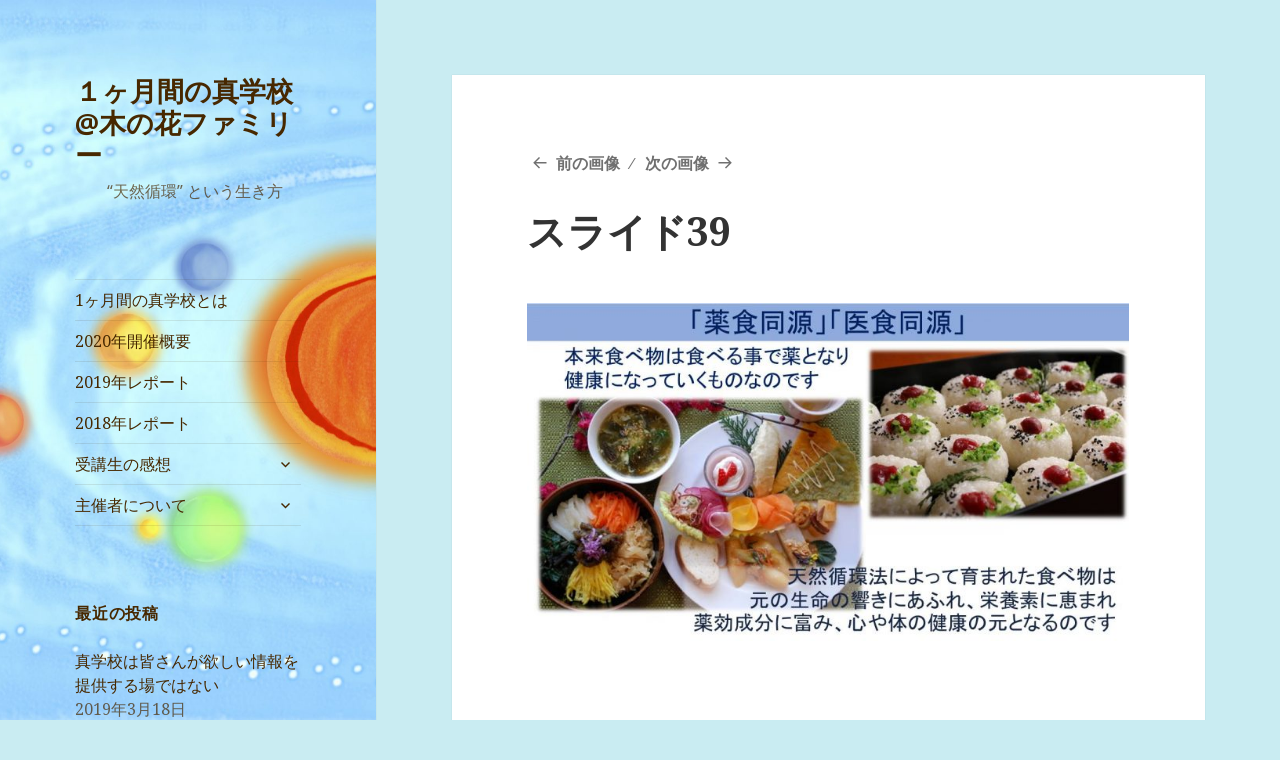

--- FILE ---
content_type: text/html; charset=UTF-8
request_url: https://truthschool.world/2018/03/%E7%A7%81%E3%81%9F%E3%81%A1%E3%81%AF%E3%81%B2%E3%81%A8%E3%81%A4%E3%81%AE%E5%91%BD%E3%81%A7%E3%81%99-%EF%BD%9E-%E5%A4%A9%E7%84%B6%E5%BE%AA%E7%92%B0%E6%B3%95%E3%83%BB%E9%A3%9F/%E3%82%B9%E3%83%A9%E3%82%A4%E3%83%8939/
body_size: 11313
content:
<!DOCTYPE html>
<html lang="ja" prefix="og: https://ogp.me/ns#" class="no-js">
<head>
	<meta charset="UTF-8">
	<meta name="viewport" content="width=device-width">
	<link rel="profile" href="http://gmpg.org/xfn/11">
	<link rel="pingback" href="https://truthschool.world/xmlrpc.php">
	<!--[if lt IE 9]>
	<script src="https://truthschool.world/wp-content/themes/twentyfifteen/js/html5.js"></script>
	<![endif]-->
	<script>(function(html){html.className=html.className.replace(/\bno-js\b/,'js')})(document.documentElement);</script>
<title>スライド39 | １ヶ月間の真学校@木の花ファミリー</title>

		<!-- All in One SEO 4.1.0.1 -->
		<meta property="og:site_name" content="１ヶ月間の真学校@木の花ファミリー | 　　“天然循環” という生き方"/>
		<meta property="og:type" content="article"/>
		<meta property="og:title" content="スライド39 | １ヶ月間の真学校@木の花ファミリー"/>
		<meta property="article:published_time" content="2018-03-13T06:59:53Z"/>
		<meta property="article:modified_time" content="2018-03-13T06:59:53Z"/>
		<meta name="twitter:card" content="summary"/>
		<meta name="twitter:domain" content="truthschool.world"/>
		<meta name="twitter:title" content="スライド39 | １ヶ月間の真学校@木の花ファミリー"/>
		<script type="application/ld+json" class="aioseo-schema">
			{"@context":"https:\/\/schema.org","@graph":[{"@type":"WebSite","@id":"https:\/\/truthschool.world\/#website","url":"https:\/\/truthschool.world\/","name":"\uff11\u30f6\u6708\u9593\u306e\u771f\u5b66\u6821@\u6728\u306e\u82b1\u30d5\u30a1\u30df\u30ea\u30fc","description":"\u3000\u3000\u201c\u5929\u7136\u5faa\u74b0\u201d \u3068\u3044\u3046\u751f\u304d\u65b9","publisher":{"@id":"https:\/\/truthschool.world\/#organization"}},{"@type":"Organization","@id":"https:\/\/truthschool.world\/#organization","name":"\uff11\u30f6\u6708\u9593\u306e\u771f\u5b66\u6821@\u6728\u306e\u82b1\u30d5\u30a1\u30df\u30ea\u30fc","url":"https:\/\/truthschool.world\/"},{"@type":"BreadcrumbList","@id":"https:\/\/truthschool.world\/2018\/03\/%e7%a7%81%e3%81%9f%e3%81%a1%e3%81%af%e3%81%b2%e3%81%a8%e3%81%a4%e3%81%ae%e5%91%bd%e3%81%a7%e3%81%99-%ef%bd%9e-%e5%a4%a9%e7%84%b6%e5%be%aa%e7%92%b0%e6%b3%95%e3%83%bb%e9%a3%9f\/%e3%82%b9%e3%83%a9%e3%82%a4%e3%83%8939\/#breadcrumblist","itemListElement":[{"@type":"ListItem","@id":"https:\/\/truthschool.world\/#listItem","position":"1","item":{"@id":"https:\/\/truthschool.world\/#item","name":"\u30db\u30fc\u30e0","description":"\u201c\u5929\u7136\u5faa\u74b0\u201d \u3068\u3044\u3046\u751f\u304d\u65b9","url":"https:\/\/truthschool.world\/"},"nextItem":"https:\/\/truthschool.world\/2018\/03\/%e7%a7%81%e3%81%9f%e3%81%a1%e3%81%af%e3%81%b2%e3%81%a8%e3%81%a4%e3%81%ae%e5%91%bd%e3%81%a7%e3%81%99-%ef%bd%9e-%e5%a4%a9%e7%84%b6%e5%be%aa%e7%92%b0%e6%b3%95%e3%83%bb%e9%a3%9f\/%e3%82%b9%e3%83%a9%e3%82%a4%e3%83%8939\/#listItem"},{"@type":"ListItem","@id":"https:\/\/truthschool.world\/2018\/03\/%e7%a7%81%e3%81%9f%e3%81%a1%e3%81%af%e3%81%b2%e3%81%a8%e3%81%a4%e3%81%ae%e5%91%bd%e3%81%a7%e3%81%99-%ef%bd%9e-%e5%a4%a9%e7%84%b6%e5%be%aa%e7%92%b0%e6%b3%95%e3%83%bb%e9%a3%9f\/%e3%82%b9%e3%83%a9%e3%82%a4%e3%83%8939\/#listItem","position":"2","item":{"@id":"https:\/\/truthschool.world\/2018\/03\/%e7%a7%81%e3%81%9f%e3%81%a1%e3%81%af%e3%81%b2%e3%81%a8%e3%81%a4%e3%81%ae%e5%91%bd%e3%81%a7%e3%81%99-%ef%bd%9e-%e5%a4%a9%e7%84%b6%e5%be%aa%e7%92%b0%e6%b3%95%e3%83%bb%e9%a3%9f\/%e3%82%b9%e3%83%a9%e3%82%a4%e3%83%8939\/#item","name":"\u30b9\u30e9\u30a4\u30c939","url":"https:\/\/truthschool.world\/2018\/03\/%e7%a7%81%e3%81%9f%e3%81%a1%e3%81%af%e3%81%b2%e3%81%a8%e3%81%a4%e3%81%ae%e5%91%bd%e3%81%a7%e3%81%99-%ef%bd%9e-%e5%a4%a9%e7%84%b6%e5%be%aa%e7%92%b0%e6%b3%95%e3%83%bb%e9%a3%9f\/%e3%82%b9%e3%83%a9%e3%82%a4%e3%83%8939\/"},"previousItem":"https:\/\/truthschool.world\/#listItem"}]},{"@type":"Person","@id":"https:\/\/truthschool.world\/author\/tomoko\/#author","url":"https:\/\/truthschool.world\/author\/tomoko\/","name":"\u3068\u3082\u3053","image":{"@type":"ImageObject","@id":"https:\/\/truthschool.world\/2018\/03\/%e7%a7%81%e3%81%9f%e3%81%a1%e3%81%af%e3%81%b2%e3%81%a8%e3%81%a4%e3%81%ae%e5%91%bd%e3%81%a7%e3%81%99-%ef%bd%9e-%e5%a4%a9%e7%84%b6%e5%be%aa%e7%92%b0%e6%b3%95%e3%83%bb%e9%a3%9f\/%e3%82%b9%e3%83%a9%e3%82%a4%e3%83%8939\/#authorImage","url":"https:\/\/secure.gravatar.com\/avatar\/5470ae59c54c6a1194a7ee0f2f633aa6?s=96&d=mm&r=g","width":"96","height":"96","caption":"\u3068\u3082\u3053"}},{"@type":"ItemPage","@id":"https:\/\/truthschool.world\/2018\/03\/%e7%a7%81%e3%81%9f%e3%81%a1%e3%81%af%e3%81%b2%e3%81%a8%e3%81%a4%e3%81%ae%e5%91%bd%e3%81%a7%e3%81%99-%ef%bd%9e-%e5%a4%a9%e7%84%b6%e5%be%aa%e7%92%b0%e6%b3%95%e3%83%bb%e9%a3%9f\/%e3%82%b9%e3%83%a9%e3%82%a4%e3%83%8939\/#itempage","url":"https:\/\/truthschool.world\/2018\/03\/%e7%a7%81%e3%81%9f%e3%81%a1%e3%81%af%e3%81%b2%e3%81%a8%e3%81%a4%e3%81%ae%e5%91%bd%e3%81%a7%e3%81%99-%ef%bd%9e-%e5%a4%a9%e7%84%b6%e5%be%aa%e7%92%b0%e6%b3%95%e3%83%bb%e9%a3%9f\/%e3%82%b9%e3%83%a9%e3%82%a4%e3%83%8939\/","name":"\u30b9\u30e9\u30a4\u30c939 | \uff11\u30f6\u6708\u9593\u306e\u771f\u5b66\u6821@\u6728\u306e\u82b1\u30d5\u30a1\u30df\u30ea\u30fc","inLanguage":"ja","isPartOf":{"@id":"https:\/\/truthschool.world\/#website"},"breadcrumb":{"@id":"https:\/\/truthschool.world\/2018\/03\/%e7%a7%81%e3%81%9f%e3%81%a1%e3%81%af%e3%81%b2%e3%81%a8%e3%81%a4%e3%81%ae%e5%91%bd%e3%81%a7%e3%81%99-%ef%bd%9e-%e5%a4%a9%e7%84%b6%e5%be%aa%e7%92%b0%e6%b3%95%e3%83%bb%e9%a3%9f\/%e3%82%b9%e3%83%a9%e3%82%a4%e3%83%8939\/#breadcrumblist"},"author":"https:\/\/truthschool.world\/2018\/03\/%e7%a7%81%e3%81%9f%e3%81%a1%e3%81%af%e3%81%b2%e3%81%a8%e3%81%a4%e3%81%ae%e5%91%bd%e3%81%a7%e3%81%99-%ef%bd%9e-%e5%a4%a9%e7%84%b6%e5%be%aa%e7%92%b0%e6%b3%95%e3%83%bb%e9%a3%9f\/%e3%82%b9%e3%83%a9%e3%82%a4%e3%83%8939\/#author","creator":"https:\/\/truthschool.world\/2018\/03\/%e7%a7%81%e3%81%9f%e3%81%a1%e3%81%af%e3%81%b2%e3%81%a8%e3%81%a4%e3%81%ae%e5%91%bd%e3%81%a7%e3%81%99-%ef%bd%9e-%e5%a4%a9%e7%84%b6%e5%be%aa%e7%92%b0%e6%b3%95%e3%83%bb%e9%a3%9f\/%e3%82%b9%e3%83%a9%e3%82%a4%e3%83%8939\/#author","datePublished":"2018-03-13T06:59:53+09:00","dateModified":"2018-03-13T06:59:53+09:00"}]}
		</script>
		<!-- All in One SEO -->

<link rel='dns-prefetch' href='//fonts.googleapis.com'/>
<link rel='dns-prefetch' href='//s.w.org'/>
<link rel='dns-prefetch' href='//v0.wordpress.com'/>
<link rel="alternate" type="application/rss+xml" title="１ヶ月間の真学校@木の花ファミリー &raquo; フィード" href="https://truthschool.world/feed/"/>
<link rel="alternate" type="application/rss+xml" title="１ヶ月間の真学校@木の花ファミリー &raquo; コメントフィード" href="https://truthschool.world/comments/feed/"/>
<link rel="alternate" type="application/rss+xml" title="１ヶ月間の真学校@木の花ファミリー &raquo; スライド39 のコメントのフィード" href="https://truthschool.world/2018/03/%e7%a7%81%e3%81%9f%e3%81%a1%e3%81%af%e3%81%b2%e3%81%a8%e3%81%a4%e3%81%ae%e5%91%bd%e3%81%a7%e3%81%99-%ef%bd%9e-%e5%a4%a9%e7%84%b6%e5%be%aa%e7%92%b0%e6%b3%95%e3%83%bb%e9%a3%9f/%e3%82%b9%e3%83%a9%e3%82%a4%e3%83%8939/feed/"/>
		<script type="text/javascript">window._wpemojiSettings={"baseUrl":"https:\/\/s.w.org\/images\/core\/emoji\/13.0.1\/72x72\/","ext":".png","svgUrl":"https:\/\/s.w.org\/images\/core\/emoji\/13.0.1\/svg\/","svgExt":".svg","source":{"concatemoji":"https:\/\/truthschool.world\/wp-includes\/js\/wp-emoji-release.min.js?ver=5.7.2"}};!function(e,a,t){var n,r,o,i=a.createElement("canvas"),p=i.getContext&&i.getContext("2d");function s(e,t){var a=String.fromCharCode;p.clearRect(0,0,i.width,i.height),p.fillText(a.apply(this,e),0,0);e=i.toDataURL();return p.clearRect(0,0,i.width,i.height),p.fillText(a.apply(this,t),0,0),e===i.toDataURL()}function c(e){var t=a.createElement("script");t.src=e,t.defer=t.type="text/javascript",a.getElementsByTagName("head")[0].appendChild(t)}for(o=Array("flag","emoji"),t.supports={everything:!0,everythingExceptFlag:!0},r=0;r<o.length;r++)t.supports[o[r]]=function(e){if(!p||!p.fillText)return!1;switch(p.textBaseline="top",p.font="600 32px Arial",e){case"flag":return s([127987,65039,8205,9895,65039],[127987,65039,8203,9895,65039])?!1:!s([55356,56826,55356,56819],[55356,56826,8203,55356,56819])&&!s([55356,57332,56128,56423,56128,56418,56128,56421,56128,56430,56128,56423,56128,56447],[55356,57332,8203,56128,56423,8203,56128,56418,8203,56128,56421,8203,56128,56430,8203,56128,56423,8203,56128,56447]);case"emoji":return!s([55357,56424,8205,55356,57212],[55357,56424,8203,55356,57212])}return!1}(o[r]),t.supports.everything=t.supports.everything&&t.supports[o[r]],"flag"!==o[r]&&(t.supports.everythingExceptFlag=t.supports.everythingExceptFlag&&t.supports[o[r]]);t.supports.everythingExceptFlag=t.supports.everythingExceptFlag&&!t.supports.flag,t.DOMReady=!1,t.readyCallback=function(){t.DOMReady=!0},t.supports.everything||(n=function(){t.readyCallback()},a.addEventListener?(a.addEventListener("DOMContentLoaded",n,!1),e.addEventListener("load",n,!1)):(e.attachEvent("onload",n),a.attachEvent("onreadystatechange",function(){"complete"===a.readyState&&t.readyCallback()})),(n=t.source||{}).concatemoji?c(n.concatemoji):n.wpemoji&&n.twemoji&&(c(n.twemoji),c(n.wpemoji)))}(window,document,window._wpemojiSettings);</script>
		<style type="text/css">img.wp-smiley,img.emoji{display:inline!important;border:none!important;box-shadow:none!important;height:1em!important;width:1em!important;margin:0 .07em!important;vertical-align:-.1em!important;background:none!important;padding:0!important}</style>
	<link rel='stylesheet' id='twentyfifteen-jetpack-css' href='https://truthschool.world/wp-content/plugins/jetpack/modules/theme-tools/compat/twentyfifteen.css?ver=9.6.1' type='text/css' media='all'/>
<link rel='stylesheet' id='wp-block-library-css' href='https://truthschool.world/wp-includes/css/dist/block-library/style.min.css?ver=5.7.2' type='text/css' media='all'/>
<style id='wp-block-library-inline-css' type='text/css'>.has-text-align-justify{text-align:justify}</style>
<link rel='stylesheet' id='parent-style-css' href='https://truthschool.world/wp-content/themes/twentyfifteen/style.css?ver=5.7.2' type='text/css' media='all'/>
<link rel='stylesheet' id='twentyfifteen-fonts-css' href='https://fonts.googleapis.com/css?family=Noto+Sans%3A400italic%2C700italic%2C400%2C700%7CNoto+Serif%3A400italic%2C700italic%2C400%2C700%7CInconsolata%3A400%2C700&#038;subset=latin%2Clatin-ext' type='text/css' media='all'/>
<link rel='stylesheet' id='genericons-css' href='https://truthschool.world/wp-content/plugins/jetpack/_inc/genericons/genericons/genericons.css?ver=3.1' type='text/css' media='all'/>
<link rel='stylesheet' id='twentyfifteen-style-css' href='https://truthschool.world/wp-content/themes/twentyfifteen-child/style.css?ver=5.7.2' type='text/css' media='all'/>
<style id='twentyfifteen-style-inline-css' type='text/css'>.post-navigation .nav-previous{background-image:url(https://truthschool.world/wp-content/uploads/2018/03/IMG_4953-1-825x510.jpg)}.post-navigation .nav-previous .post-title,.post-navigation .nav-previous a:hover .post-title,.post-navigation .nav-previous .meta-nav{color:#fff}.post-navigation .nav-previous a:before{background-color:rgba(0,0,0,.4)}body:before,.site-header{background-color:#1fc4be}@media screen and (min-width:59.6875em){.site-header,.secondary{background-color:transparent}.widget button,.widget input[type="button"],.widget input[type="reset"],.widget input[type="submit"],.widget_calendar tbody a,.widget_calendar tbody a:hover,.widget_calendar tbody a:focus{color:#1fc4be}}.site-title a,.site-description,.secondary-toggle:before{color:#472800}.site-title a:hover,.site-title a:focus{color:#472800;color:rgba(71,40,0,.7)}.secondary-toggle{border-color:#472800;border-color:rgba(71,40,0,.1)}.secondary-toggle:hover,.secondary-toggle:focus{border-color:#472800;border-color:rgba(71,40,0,.3)}.site-title a{outline-color:#472800;outline-color:rgba(71,40,0,.3)}@media screen and (min-width:59.6875em){.secondary a,.dropdown-toggle:after,.widget-title,.widget blockquote cite,.widget blockquote small{color:#472800}.widget button,.widget input[type="button"],.widget input[type="reset"],.widget input[type="submit"],.widget_calendar tbody a{background-color:#472800}.textwidget a{border-color:#472800}.secondary a:hover,.secondary a:focus,.main-navigation .menu-item-description,.widget,.widget blockquote,.widget .wp-caption-text,.widget .gallery-caption{color:rgba(71,40,0,.7)}.widget button:hover,.widget button:focus,.widget input[type="button"]:hover,.widget input[type="button"]:focus,.widget input[type="reset"]:hover,.widget input[type="reset"]:focus,.widget input[type="submit"]:hover,.widget input[type="submit"]:focus,.widget_calendar tbody a:hover,.widget_calendar tbody a:focus{background-color:rgba(71,40,0,.7)}.widget blockquote{border-color:rgba(71,40,0,.7)}.main-navigation ul,.main-navigation li,.secondary-toggle,.widget input,.widget textarea,.widget table,.widget th,.widget td,.widget pre,.widget li,.widget_categories .children,.widget_nav_menu .sub-menu,.widget_pages .children,.widget abbr[title]{border-color:rgba(71,40,0,.1)}.dropdown-toggle:hover,.dropdown-toggle:focus,.widget hr{background-color:rgba(71,40,0,.1)}.widget input:focus,.widget textarea:focus{border-color:rgba(71,40,0,.3)}.sidebar a:focus,.dropdown-toggle:focus{outline-color:rgba(71,40,0,.3)}}</style>
<!--[if lt IE 9]>
<link rel='stylesheet' id='twentyfifteen-ie-css'  href='https://truthschool.world/wp-content/themes/twentyfifteen/css/ie.css?ver=20141010' type='text/css' media='all' />
<![endif]-->
<!--[if lt IE 8]>
<link rel='stylesheet' id='twentyfifteen-ie7-css'  href='https://truthschool.world/wp-content/themes/twentyfifteen/css/ie7.css?ver=20141010' type='text/css' media='all' />
<![endif]-->
<link rel='stylesheet' id='jetpack_css-css' href='https://truthschool.world/wp-content/plugins/jetpack/css/jetpack.css?ver=9.6.1' type='text/css' media='all'/>
<script type='text/javascript' src='https://truthschool.world/wp-includes/js/jquery/jquery.min.js?ver=3.5.1' id='jquery-core-js'></script>
<script type='text/javascript' src='https://truthschool.world/wp-includes/js/jquery/jquery-migrate.min.js?ver=3.3.2' id='jquery-migrate-js'></script>
<script type='text/javascript' src='https://truthschool.world/wp-content/themes/twentyfifteen/js/keyboard-image-navigation.js?ver=20141010' id='twentyfifteen-keyboard-image-navigation-js'></script>
<link rel="https://api.w.org/" href="https://truthschool.world/wp-json/"/><link rel="alternate" type="application/json" href="https://truthschool.world/wp-json/wp/v2/media/4049"/><link rel="EditURI" type="application/rsd+xml" title="RSD" href="https://truthschool.world/xmlrpc.php?rsd"/>
<link rel="wlwmanifest" type="application/wlwmanifest+xml" href="https://truthschool.world/wp-includes/wlwmanifest.xml"/> 
<meta name="generator" content="WordPress 5.7.2"/>
<link rel='shortlink' href='https://wp.me/a7xr0A-13j'/>
<link rel="alternate" type="application/json+oembed" href="https://truthschool.world/wp-json/oembed/1.0/embed?url=https%3A%2F%2Ftruthschool.world%2F2018%2F03%2F%25e7%25a7%2581%25e3%2581%259f%25e3%2581%25a1%25e3%2581%25af%25e3%2581%25b2%25e3%2581%25a8%25e3%2581%25a4%25e3%2581%25ae%25e5%2591%25bd%25e3%2581%25a7%25e3%2581%2599-%25ef%25bd%259e-%25e5%25a4%25a9%25e7%2584%25b6%25e5%25be%25aa%25e7%2592%25b0%25e6%25b3%2595%25e3%2583%25bb%25e9%25a3%259f%2F%25e3%2582%25b9%25e3%2583%25a9%25e3%2582%25a4%25e3%2583%258939%2F"/>
<link rel="alternate" type="text/xml+oembed" href="https://truthschool.world/wp-json/oembed/1.0/embed?url=https%3A%2F%2Ftruthschool.world%2F2018%2F03%2F%25e7%25a7%2581%25e3%2581%259f%25e3%2581%25a1%25e3%2581%25af%25e3%2581%25b2%25e3%2581%25a8%25e3%2581%25a4%25e3%2581%25ae%25e5%2591%25bd%25e3%2581%25a7%25e3%2581%2599-%25ef%25bd%259e-%25e5%25a4%25a9%25e7%2584%25b6%25e5%25be%25aa%25e7%2592%25b0%25e6%25b3%2595%25e3%2583%25bb%25e9%25a3%259f%2F%25e3%2582%25b9%25e3%2583%25a9%25e3%2582%25a4%25e3%2583%258939%2F&#038;format=xml"/>
<style type='text/css'>img#wpstats{display:none}</style>
		<style type="text/css">.recentcomments a{display:inline!important;padding:0!important;margin:0!important}</style>
<!-- BEGIN: WP Social Bookmarking Light HEAD -->


<script>(function(d,s,id){var js,fjs=d.getElementsByTagName(s)[0];if(d.getElementById(id))return;js=d.createElement(s);js.id=id;js.src="//connect.facebook.net/en_US/sdk.js#xfbml=1&version=v2.7";fjs.parentNode.insertBefore(js,fjs);}(document,'script','facebook-jssdk'));</script>

<style type="text/css">.wp_social_bookmarking_light{border:0!important;padding:10px 0 20px 0!important;margin:0!important}.wp_social_bookmarking_light div{float:left!important;border:0!important;padding:0!important;margin:0 5px 0 0!important;min-height:30px!important;line-height:18px!important;text-indent:0!important}.wp_social_bookmarking_light img{border:0!important;padding:0;margin:0;vertical-align:top!important}.wp_social_bookmarking_light_clear{clear:both!important}#fb-root{display:none}.wsbl_twitter{width:100px}.wsbl_facebook_like iframe{max-width:none!important}</style>
<!-- END: WP Social Bookmarking Light HEAD -->
	<style type="text/css" id="twentyfifteen-header-css">.site-header{background-image:url(https://truthschool.world/wp-content/uploads/2016/08/cropped-solar.jpg);background-repeat:no-repeat;background-position:50% 50%;-webkit-background-size:cover;-moz-background-size:cover;-o-background-size:cover;background-size:cover}@media screen and (min-width:59.6875em){body:before{background-image:url(https://truthschool.world/wp-content/uploads/2016/08/cropped-solar.jpg);background-repeat:no-repeat;background-position:100% 50%;-webkit-background-size:cover;-moz-background-size:cover;-o-background-size:cover;background-size:cover;border-right:0}.site-header{background:transparent}}</style>
	<style type="text/css" id="custom-background-css">body.custom-background{background-color:#c9ecf2}</style>
	<link rel="icon" href="https://truthschool.world/wp-content/uploads/2016/08/cropped-1-32x32.png" sizes="32x32"/>
<link rel="icon" href="https://truthschool.world/wp-content/uploads/2016/08/cropped-1-192x192.png" sizes="192x192"/>
<link rel="apple-touch-icon" href="https://truthschool.world/wp-content/uploads/2016/08/cropped-1-180x180.png"/>
<meta name="msapplication-TileImage" content="https://truthschool.world/wp-content/uploads/2016/08/cropped-1-270x270.png"/>
</head>

<body class="attachment attachment-template-default single single-attachment postid-4049 attachmentid-4049 attachment-jpeg custom-background">
<div id="page" class="hfeed site">
	<a class="skip-link screen-reader-text" href="#content">コンテンツへスキップ</a>

	<div id="sidebar" class="sidebar">
		<header id="masthead" class="site-header" role="banner">
			<div class="site-branding">
										<p class="site-title"><a href="https://truthschool.world/" rel="home">１ヶ月間の真学校@木の花ファミリー</a></p>
											<p class="site-description">　　“天然循環” という生き方</p>
									<button class="secondary-toggle">﻿メニューとウィジェット</button>
			</div><!-- .site-branding -->
		</header><!-- .site-header -->

			<div id="secondary" class="secondary">

					<nav id="site-navigation" class="main-navigation" role="navigation">
				<div class="menu-%e3%83%a1%e3%83%8b%e3%83%a5%e3%83%bc-1-container"><ul id="menu-%e3%83%a1%e3%83%8b%e3%83%a5%e3%83%bc-1" class="nav-menu"><li id="menu-item-2817" class="menu-item menu-item-type-post_type menu-item-object-page menu-item-2817"><a href="https://truthschool.world/1%e3%83%b6%e6%9c%88%e9%96%93%e3%81%ae%e7%9c%9f%e5%ad%a6%e6%a0%a1%e3%81%a8%e3%81%af/">1ヶ月間の真学校とは</a></li>
<li id="menu-item-4501" class="menu-item menu-item-type-post_type menu-item-object-page menu-item-4501"><a href="https://truthschool.world/info-2020/">2020年開催概要</a></li>
<li id="menu-item-4507" class="menu-item menu-item-type-taxonomy menu-item-object-category menu-item-4507"><a href="https://truthschool.world/category/2019%e5%b9%b4%e3%83%ac%e3%83%9d%e3%83%bc%e3%83%88/">2019年レポート</a></li>
<li id="menu-item-4506" class="menu-item menu-item-type-taxonomy menu-item-object-category menu-item-4506"><a href="https://truthschool.world/category/2018/">2018年レポート</a></li>
<li id="menu-item-2602" class="menu-item menu-item-type-post_type menu-item-object-page menu-item-has-children menu-item-2602"><a href="https://truthschool.world/%e5%8f%97%e8%ac%9b%e7%94%9f%e3%81%ae%e6%84%9f%e6%83%b3/">受講生の感想</a>
<ul class="sub-menu">
	<li id="menu-item-1091" class="menu-item menu-item-type-post_type menu-item-object-page menu-item-1091"><a href="https://truthschool.world/%e5%8f%97%e8%ac%9b%e7%94%9f%e3%81%ae%e6%84%9f%e6%83%b3/%e5%8f%97%e8%ac%9b%e7%94%9f%e3%82%a2%e3%83%b3%e3%82%b1%e3%83%bc%e3%83%88-%ef%bc%91/">2015年アンケート1</a></li>
	<li id="menu-item-1090" class="menu-item menu-item-type-post_type menu-item-object-page menu-item-1090"><a href="https://truthschool.world/%e5%8f%97%e8%ac%9b%e7%94%9f%e3%81%ae%e6%84%9f%e6%83%b3/%e5%8f%97%e8%ac%9b%e7%94%9f%e3%82%a2%e3%83%b3%e3%82%b1%e3%83%bc%e3%83%88-%ef%bc%92/">2015年アンケート2</a></li>
	<li id="menu-item-2565" class="menu-item menu-item-type-post_type menu-item-object-page menu-item-2565"><a href="https://truthschool.world/%e5%8f%97%e8%ac%9b%e7%94%9f%e3%81%ae%e6%84%9f%e6%83%b3/%e5%8f%97%e8%ac%9b%e7%94%9f%e3%82%a2%e3%83%b3%e3%82%b1%e3%83%bc%e3%83%88/">2016年アンケート</a></li>
	<li id="menu-item-3738" class="menu-item menu-item-type-post_type menu-item-object-page menu-item-3738"><a href="https://truthschool.world/%e5%8f%97%e8%ac%9b%e7%94%9f%e3%81%ae%e6%84%9f%e6%83%b3/2017%e5%b9%b4%e3%82%a2%e3%83%b3%e3%82%b1%e3%83%bc%e3%83%88/">2017年アンケート</a></li>
	<li id="menu-item-4285" class="menu-item menu-item-type-post_type menu-item-object-page menu-item-4285"><a href="https://truthschool.world/2018%e5%b9%b4%e3%82%a2%e3%83%b3%e3%82%b1%e3%83%bc%e3%83%88/">2018年アンケート</a></li>
	<li id="menu-item-1094" class="menu-item menu-item-type-post_type menu-item-object-page menu-item-1094"><a href="https://truthschool.world/%e5%8f%97%e8%ac%9b%e7%94%9f%e3%81%ae%e6%84%9f%e6%83%b3/%e3%81%8d%e3%81%9f%e3%81%98%e3%82%85%e3%82%93-%ef%bc%8d-2015%e5%b9%b4%e3%80%88%e5%89%8d%e7%b7%a8%e3%80%89/">きたじゅん － 2015年〈前編〉</a></li>
	<li id="menu-item-1093" class="menu-item menu-item-type-post_type menu-item-object-page menu-item-1093"><a href="https://truthschool.world/%e5%8f%97%e8%ac%9b%e7%94%9f%e3%81%ae%e6%84%9f%e6%83%b3/%e3%81%8d%e3%81%9f%e3%81%98%e3%82%85%e3%82%93/">きたじゅん － 2015年〈後編〉</a></li>
	<li id="menu-item-1092" class="menu-item menu-item-type-post_type menu-item-object-page menu-item-1092"><a href="https://truthschool.world/%e5%8f%97%e8%ac%9b%e7%94%9f%e3%81%ae%e6%84%9f%e6%83%b3/%e3%81%8d%e3%81%9f%e3%81%98%e3%82%85%e3%82%93-%ef%bc%8d-%e5%8f%97%e8%ac%9b%e4%bf%ae%e4%ba%86%e5%be%8c/">きたじゅん － 受講修了後１</a></li>
	<li id="menu-item-2816" class="menu-item menu-item-type-post_type menu-item-object-page menu-item-2816"><a href="https://truthschool.world/%e5%8f%97%e8%ac%9b%e7%94%9f%e3%81%ae%e6%84%9f%e6%83%b3/%e3%81%8d%e3%81%9f%e3%81%98%e3%82%85%e3%82%93-%ef%bc%8d-%e5%8f%97%e8%ac%9b%e4%bf%ae%e4%ba%86%e5%be%8c%ef%bc%92/">きたじゅん － 受講修了後２</a></li>
	<li id="menu-item-1089" class="menu-item menu-item-type-post_type menu-item-object-page menu-item-1089"><a href="https://truthschool.world/%e5%8f%97%e8%ac%9b%e7%94%9f%e3%81%ae%e6%84%9f%e6%83%b3/%e3%81%ae%e3%82%8a%e3%81%a1%e3%82%83%e3%82%93/">のりちゃん － 2015年</a></li>
	<li id="menu-item-1088" class="menu-item menu-item-type-post_type menu-item-object-page menu-item-1088"><a href="https://truthschool.world/%e5%8f%97%e8%ac%9b%e7%94%9f%e3%81%ae%e6%84%9f%e6%83%b3/%e3%81%b6%e3%82%93%e3%81%a1%e3%82%83%e3%82%93/">ぶんちゃん － 2015年</a></li>
	<li id="menu-item-2566" class="menu-item menu-item-type-post_type menu-item-object-page menu-item-2566"><a href="https://truthschool.world/%e5%8f%97%e8%ac%9b%e7%94%9f%e3%81%ae%e6%84%9f%e6%83%b3/%e3%81%9f%e3%81%88%e3%81%a1%e3%82%83%e3%82%93/">たえちゃん － 2016年</a></li>
	<li id="menu-item-2557" class="menu-item menu-item-type-post_type menu-item-object-page menu-item-2557"><a href="https://truthschool.world/%e5%8f%97%e8%ac%9b%e7%94%9f%e3%81%ae%e6%84%9f%e6%83%b3/%e3%82%84%e3%81%99%e3%81%93%e3%81%a1%e3%82%83%e3%82%93/">やすこちゃん － 2016年</a></li>
	<li id="menu-item-3654" class="menu-item menu-item-type-post_type menu-item-object-page menu-item-3654"><a href="https://truthschool.world/%e5%8f%97%e8%ac%9b%e7%94%9f%e3%81%ae%e6%84%9f%e6%83%b3/%e3%82%81%e3%81%90%e3%81%a1%e3%82%83%e3%82%93-%ef%bc%8d-2017%e5%b9%b4/">めぐちゃん － 2017年</a></li>
	<li id="menu-item-3711" class="menu-item menu-item-type-post_type menu-item-object-page menu-item-3711"><a href="https://truthschool.world/%e5%8f%97%e8%ac%9b%e7%94%9f%e3%81%ae%e6%84%9f%e6%83%b3/%e3%82%88%e3%81%97%e3%81%93%e3%81%a1%e3%82%83%e3%82%93-%ef%bc%8d-2017%e5%b9%b4/">よしこちゃん － 2017年</a></li>
	<li id="menu-item-4277" class="menu-item menu-item-type-post_type menu-item-object-page menu-item-4277"><a href="https://truthschool.world/%e5%8f%97%e8%ac%9b%e7%94%9f%e3%81%ae%e6%84%9f%e6%83%b3/%e3%81%8b%e3%81%aa%e3%81%a1%e3%82%83%e3%82%93-%ef%bc%8d-2018%e5%b9%b4/">かなちゃん － 2018年</a></li>
</ul>
</li>
<li id="menu-item-1033" class="menu-item menu-item-type-post_type menu-item-object-page menu-item-has-children menu-item-1033"><a href="https://truthschool.world/%e4%b8%bb%e5%82%ac%e8%80%85%e3%81%ab%e3%81%a4%e3%81%84%e3%81%a6/">主催者について</a>
<ul class="sub-menu">
	<li id="menu-item-1034" class="menu-item menu-item-type-custom menu-item-object-custom menu-item-1034"><a href="https://www.npo-greengrass.org/">ぐりーんぐらすホームページ</a></li>
	<li id="menu-item-1013" class="menu-item menu-item-type-custom menu-item-object-custom menu-item-1013"><a href="https://konohana-family.org/">木の花ファミリーホームページ</a></li>
</ul>
</li>
</ul></div>			</nav><!-- .main-navigation -->
		
		
					<div id="widget-area" class="widget-area" role="complementary">
				
		<aside id="recent-posts-2" class="widget widget_recent_entries">
		<h2 class="widget-title">最近の投稿</h2>
		<ul>
											<li>
					<a href="https://truthschool.world/2019/03/life-is-more-than-your-thoughts/">真学校は皆さんが欲しい情報を提供する場ではない</a>
											<span class="post-date">2019年3月18日</span>
									</li>
											<li>
					<a href="https://truthschool.world/2019/03/minoris-diary/">大人がまずかわることを、お空にいのる ～ みのの日記</a>
											<span class="post-date">2019年3月14日</span>
									</li>
											<li>
					<a href="https://truthschool.world/2019/03/earth-calender/">私たちは枠の中で生かされている ～ 人格を学ぶ講座4・地球暦</a>
											<span class="post-date">2019年3月7日</span>
									</li>
											<li>
					<a href="https://truthschool.world/2019/03/what-is-privacy/">プライバシー保護であなたは本当に守られている？～ 人格を学ぶ講座３</a>
											<span class="post-date">2019年3月5日</span>
									</li>
											<li>
					<a href="https://truthschool.world/2019/03/contribute-to-the-world/">世界に貢献できる人になるために ～ 人格を学ぶ講座２</a>
											<span class="post-date">2019年3月4日</span>
									</li>
											<li>
					<a href="https://truthschool.world/2019/03/learning-personality/">生きることは体に歴史を刻むこと ～ 人格を学ぶ講座</a>
											<span class="post-date">2019年3月2日</span>
									</li>
											<li>
					<a href="https://truthschool.world/2019/02/katakamuna-beyond-the-science/">真実は変わる ～ 現代科学を超える宇宙物理・カタカムナ</a>
											<span class="post-date">2019年2月28日</span>
									</li>
											<li>
					<a href="https://truthschool.world/2019/02/message-from-ed/">エドからのメッセージ</a>
											<span class="post-date">2019年2月28日</span>
									</li>
											<li>
					<a href="https://truthschool.world/2019/02/living-in-free-energy/">この世界はフリーエネルギー ～ 世界観を広げよう</a>
											<span class="post-date">2019年2月26日</span>
									</li>
											<li>
					<a href="https://truthschool.world/2019/02/we-are-already-happy/">幸せは「すでにある」〜 木の花ファミリー総合プレゼンテーション</a>
											<span class="post-date">2019年2月25日</span>
									</li>
					</ul>

		</aside><aside id="categories-2" class="widget widget_categories"><h2 class="widget-title">これまでの講座のレポート</h2><form action="https://truthschool.world" method="get"><label class="screen-reader-text" for="cat">これまでの講座のレポート</label><select name='cat' id='cat' class='postform'>
	<option value='-1'>カテゴリーを選択</option>
	<option class="level-0" value="148">2017年レポート&nbsp;&nbsp;(27)</option>
	<option class="level-1" value="150">&nbsp;&nbsp;&nbsp;いさどんのお話 2017&nbsp;&nbsp;(7)</option>
	<option class="level-1" value="149">&nbsp;&nbsp;&nbsp;日々のできごと 2017&nbsp;&nbsp;(3)</option>
	<option class="level-1" value="151">&nbsp;&nbsp;&nbsp;世界観を広げる講座 2017&nbsp;&nbsp;(7)</option>
	<option class="level-1" value="152">&nbsp;&nbsp;&nbsp;農に関する講座 2017&nbsp;&nbsp;(6)</option>
	<option class="level-1" value="153">&nbsp;&nbsp;&nbsp;食に関する講座 2017&nbsp;&nbsp;(3)</option>
	<option class="level-1" value="154">&nbsp;&nbsp;&nbsp;経済・社会に関する講座 2017&nbsp;&nbsp;(3)</option>
	<option class="level-1" value="156">&nbsp;&nbsp;&nbsp;受講生から 2017&nbsp;&nbsp;(3)</option>
	<option class="level-0" value="159">2018年レポート&nbsp;&nbsp;(17)</option>
	<option class="level-0" value="160">2019年レポート&nbsp;&nbsp;(11)</option>
	<option class="level-0" value="138">2016年レポート&nbsp;&nbsp;(44)</option>
	<option class="level-1" value="127">&nbsp;&nbsp;&nbsp;世界観を広げる講座 2016&nbsp;&nbsp;(15)</option>
	<option class="level-1" value="128">&nbsp;&nbsp;&nbsp;農に関する講座 2016&nbsp;&nbsp;(4)</option>
	<option class="level-1" value="129">&nbsp;&nbsp;&nbsp;食に関する講座 2016&nbsp;&nbsp;(4)</option>
	<option class="level-1" value="130">&nbsp;&nbsp;&nbsp;経済・社会に関する講座 2016&nbsp;&nbsp;(3)</option>
	<option class="level-1" value="133">&nbsp;&nbsp;&nbsp;自然療法関連 2016&nbsp;&nbsp;(1)</option>
	<option class="level-1" value="131">&nbsp;&nbsp;&nbsp;いさどんのお話 2016&nbsp;&nbsp;(14)</option>
	<option class="level-1" value="132">&nbsp;&nbsp;&nbsp;日々のできごと 2016&nbsp;&nbsp;(10)</option>
	<option class="level-1" value="134">&nbsp;&nbsp;&nbsp;受講生から 2016&nbsp;&nbsp;(1)</option>
	<option class="level-0" value="146">2015年レポート&nbsp;&nbsp;(45)</option>
	<option class="level-1" value="3">&nbsp;&nbsp;&nbsp;世界観を広げる講座 2015&nbsp;&nbsp;(15)</option>
	<option class="level-1" value="4">&nbsp;&nbsp;&nbsp;農に関する講座 2015&nbsp;&nbsp;(7)</option>
	<option class="level-1" value="117">&nbsp;&nbsp;&nbsp;食に関する講座 2015&nbsp;&nbsp;(5)</option>
	<option class="level-1" value="6">&nbsp;&nbsp;&nbsp;経済・社会に関する講座 2015&nbsp;&nbsp;(1)</option>
	<option class="level-1" value="1">&nbsp;&nbsp;&nbsp;いさどんのお話 2015&nbsp;&nbsp;(13)</option>
	<option class="level-1" value="15">&nbsp;&nbsp;&nbsp;日々のできごと 2015&nbsp;&nbsp;(7)</option>
	<option class="level-1" value="107">&nbsp;&nbsp;&nbsp;受講生から 2015&nbsp;&nbsp;(4)</option>
</select>
</form>
<script type="text/javascript">//<![CDATA[
(function(){var dropdown=document.getElementById("cat");function onCatChange(){if(dropdown.options[dropdown.selectedIndex].value>0){dropdown.parentNode.submit();}}dropdown.onchange=onCatChange;})();
//]]></script>

			</aside><aside id="search-2" class="widget widget_search"><form role="search" method="get" class="search-form" action="https://truthschool.world/">
				<label>
					<span class="screen-reader-text">検索:</span>
					<input type="search" class="search-field" placeholder="検索&hellip;" value="" name="s"/>
				</label>
				<input type="submit" class="search-submit screen-reader-text" value="検索"/>
			</form></aside><aside id="recent-comments-2" class="widget widget_recent_comments"><h2 class="widget-title">最近のコメント</h2><ul id="recentcomments"><li class="recentcomments"><a href="https://truthschool.world/2018/03/21%e4%b8%96%e7%b4%80%e3%81%ae%e6%ad%bb%e7%94%9f%e8%a6%b3%e3%83%bb%e7%95%aa%e5%a4%96%e7%b7%a8-%ef%bd%9e-%e6%ad%bb%e3%82%93%e3%81%a0%e3%82%89%e3%81%be%e3%81%a3%e3%81%97%e3%81%90%e3%82%89%e3%81%ab/#comment-5118">21世紀の死生観・番外編 ～ 死んだらまっしぐらに光の方へ向かいなさい</a> に <span class="comment-author-link">ともこ</span> より</li><li class="recentcomments"><a href="https://truthschool.world/2018/03/21%e4%b8%96%e7%b4%80%e3%81%ae%e6%ad%bb%e7%94%9f%e8%a6%b3%e3%83%bb%e7%95%aa%e5%a4%96%e7%b7%a8-%ef%bd%9e-%e6%ad%bb%e3%82%93%e3%81%a0%e3%82%89%e3%81%be%e3%81%a3%e3%81%97%e3%81%90%e3%82%89%e3%81%ab/#comment-5115">21世紀の死生観・番外編 ～ 死んだらまっしぐらに光の方へ向かいなさい</a> に <span class="comment-author-link">アシナ</span> より</li><li class="recentcomments"><a href="https://truthschool.world/2018/03/%e7%a7%81%e3%81%9f%e3%81%a1%e3%81%af%e3%81%b2%e3%81%a8%e3%81%a4%e3%81%ae%e5%91%bd%e3%81%a7%e3%81%99-%ef%bd%9e-%e5%a4%a9%e7%84%b6%e5%be%aa%e7%92%b0%e6%b3%95%e3%83%bb%e9%a3%9f/#comment-5022">私たちはひとつの命です ～ 天然循環法・食</a> に <span class="comment-author-link"><a href='http://blog-konohanafamily.org/?p=14235' rel='external nofollow ugc' class='url'>食のプレゼンを聞いて 〜 15歳のハンくんの感想 &#8211; 木の花ファミリー ブログ</a></span> より</li><li class="recentcomments"><a href="https://truthschool.world/2018/03/21%e4%b8%96%e7%b4%80%e3%81%ae%e6%ad%bb%e7%94%9f%e8%a6%b3%e3%83%bb%e5%ba%8f%e7%ab%a0-%ef%bd%9e-%e9%ad%82%e3%81%ae%e3%83%a9%e3%83%b3%e3%82%ad%e3%83%b3%e3%82%b0/#comment-5008">21世紀の死生観・序章 ～ 魂のランキング</a> に <span class="comment-author-link"><a href='https://jiiji-konohanafamily.org/2018/03/26/truth-school/' rel='external nofollow ugc' class='url'>「1ヶ月間の真学校ブログ」をご覧ください &#8211; ジイジブログ</a></span> より</li><li class="recentcomments"><a href="https://truthschool.world/2018/03/%e5%9c%b0%e7%90%83%e3%81%8c%e5%9b%9e%e3%81%a3%e3%81%a6%e3%81%84%e3%82%8b%e3%81%93%e3%81%a8%e3%82%92%e3%80%81%e6%84%9f%e3%81%98%e3%81%a6%e3%81%84%e3%81%be%e3%81%99%e3%81%8b%ef%bc%9f/#comment-5007">地球が回っていることを、感じていますか？</a> に <span class="comment-author-link"><a href='https://jiiji-konohanafamily.org/2018/03/26/truth-school/' rel='external nofollow ugc' class='url'>「1ヶ月間の真学校ブログ」をご覧ください &#8211; ジイジブログ</a></span> より</li></ul></aside><aside id="archives-2" class="widget widget_archive"><h2 class="widget-title">アーカイブ</h2>
			<ul>
					<li><a href='https://truthschool.world/2019/03/'>2019年3月</a>&nbsp;(6)</li>
	<li><a href='https://truthschool.world/2019/02/'>2019年2月</a>&nbsp;(5)</li>
	<li><a href='https://truthschool.world/2018/03/'>2018年3月</a>&nbsp;(16)</li>
	<li><a href='https://truthschool.world/2018/02/'>2018年2月</a>&nbsp;(1)</li>
	<li><a href='https://truthschool.world/2017/03/'>2017年3月</a>&nbsp;(8)</li>
	<li><a href='https://truthschool.world/2017/02/'>2017年2月</a>&nbsp;(18)</li>
	<li><a href='https://truthschool.world/2017/01/'>2017年1月</a>&nbsp;(1)</li>
	<li><a href='https://truthschool.world/2016/03/'>2016年3月</a>&nbsp;(13)</li>
	<li><a href='https://truthschool.world/2016/02/'>2016年2月</a>&nbsp;(27)</li>
	<li><a href='https://truthschool.world/2016/01/'>2016年1月</a>&nbsp;(2)</li>
	<li><a href='https://truthschool.world/2015/03/'>2015年3月</a>&nbsp;(19)</li>
	<li><a href='https://truthschool.world/2015/02/'>2015年2月</a>&nbsp;(25)</li>
			</ul>

			</aside><aside id="calendar-2" class="widget widget_calendar"><div id="calendar_wrap" class="calendar_wrap"><table id="wp-calendar" class="wp-calendar-table">
	<caption>2026年1月</caption>
	<thead>
	<tr>
		<th scope="col" title="月曜日">月</th>
		<th scope="col" title="火曜日">火</th>
		<th scope="col" title="水曜日">水</th>
		<th scope="col" title="木曜日">木</th>
		<th scope="col" title="金曜日">金</th>
		<th scope="col" title="土曜日">土</th>
		<th scope="col" title="日曜日">日</th>
	</tr>
	</thead>
	<tbody>
	<tr>
		<td colspan="3" class="pad">&nbsp;</td><td>1</td><td>2</td><td>3</td><td>4</td>
	</tr>
	<tr>
		<td>5</td><td>6</td><td>7</td><td>8</td><td>9</td><td>10</td><td>11</td>
	</tr>
	<tr>
		<td>12</td><td>13</td><td>14</td><td>15</td><td>16</td><td>17</td><td>18</td>
	</tr>
	<tr>
		<td>19</td><td>20</td><td>21</td><td>22</td><td>23</td><td>24</td><td>25</td>
	</tr>
	<tr>
		<td>26</td><td id="today">27</td><td>28</td><td>29</td><td>30</td><td>31</td>
		<td class="pad" colspan="1">&nbsp;</td>
	</tr>
	</tbody>
	</table><nav aria-label="前と次の月" class="wp-calendar-nav">
		<span class="wp-calendar-nav-prev"><a href="https://truthschool.world/2019/03/">&laquo; 3月</a></span>
		<span class="pad">&nbsp;</span>
		<span class="wp-calendar-nav-next">&nbsp;</span>
	</nav></div></aside>			</div><!-- .widget-area -->
		
	</div><!-- .secondary -->

	</div><!-- .sidebar -->

	<div id="content" class="site-content">

	<div id="primary" class="content-area">
		<main id="main" class="site-main" role="main">

			
				<article id="post-4049" class="post-4049 attachment type-attachment status-inherit hentry">

					<nav id="image-navigation" class="navigation image-navigation">
						<div class="nav-links">
							<div class="nav-previous"><a href='https://truthschool.world/2018/03/%e7%a7%81%e3%81%9f%e3%81%a1%e3%81%af%e3%81%b2%e3%81%a8%e3%81%a4%e3%81%ae%e5%91%bd%e3%81%a7%e3%81%99-%ef%bd%9e-%e5%a4%a9%e7%84%b6%e5%be%aa%e7%92%b0%e6%b3%95%e3%83%bb%e9%a3%9f/%e3%82%b9%e3%83%a9%e3%82%a4%e3%83%8938/'>前の画像</a></div><div class="nav-next"><a href='https://truthschool.world/2018/03/%e7%a7%81%e3%81%9f%e3%81%a1%e3%81%af%e3%81%b2%e3%81%a8%e3%81%a4%e3%81%ae%e5%91%bd%e3%81%a7%e3%81%99-%ef%bd%9e-%e5%a4%a9%e7%84%b6%e5%be%aa%e7%92%b0%e6%b3%95%e3%83%bb%e9%a3%9f/%e3%82%b9%e3%83%a9%e3%82%a4%e3%83%8940/'>次の画像</a></div>
						</div><!-- .nav-links -->
					</nav><!-- .image-navigation -->

					<header class="entry-header">
						<h1 class="entry-title">スライド39</h1>					</header><!-- .entry-header -->

					<div class="entry-content">

						<div class="entry-attachment">
							<img width="660" height="371" src="https://truthschool.world/wp-content/uploads/2018/03/スライド39-1024x576.jpg" class="attachment-large size-large" alt="" loading="lazy" srcset="https://truthschool.world/wp-content/uploads/2018/03/スライド39-1024x576.jpg 1024w, https://truthschool.world/wp-content/uploads/2018/03/スライド39-300x169.jpg 300w, https://truthschool.world/wp-content/uploads/2018/03/スライド39-768x432.jpg 768w, https://truthschool.world/wp-content/uploads/2018/03/スライド39.jpg 1280w" sizes="(max-width: 660px) 100vw, 660px" data-attachment-id="4049" data-permalink="https://truthschool.world/2018/03/%e7%a7%81%e3%81%9f%e3%81%a1%e3%81%af%e3%81%b2%e3%81%a8%e3%81%a4%e3%81%ae%e5%91%bd%e3%81%a7%e3%81%99-%ef%bd%9e-%e5%a4%a9%e7%84%b6%e5%be%aa%e7%92%b0%e6%b3%95%e3%83%bb%e9%a3%9f/%e3%82%b9%e3%83%a9%e3%82%a4%e3%83%8939/" data-orig-file="https://truthschool.world/wp-content/uploads/2018/03/スライド39.jpg" data-orig-size="1280,720" data-comments-opened="1" data-image-meta="{&quot;aperture&quot;:&quot;0&quot;,&quot;credit&quot;:&quot;&quot;,&quot;camera&quot;:&quot;&quot;,&quot;caption&quot;:&quot;&quot;,&quot;created_timestamp&quot;:&quot;0&quot;,&quot;copyright&quot;:&quot;&quot;,&quot;focal_length&quot;:&quot;0&quot;,&quot;iso&quot;:&quot;0&quot;,&quot;shutter_speed&quot;:&quot;0&quot;,&quot;title&quot;:&quot;&quot;,&quot;orientation&quot;:&quot;0&quot;}" data-image-title="スライド39" data-image-description="" data-medium-file="https://truthschool.world/wp-content/uploads/2018/03/スライド39-300x169.jpg" data-large-file="https://truthschool.world/wp-content/uploads/2018/03/スライド39-1024x576.jpg"/>
							
						</div><!-- .entry-attachment -->

						<div class='wp_social_bookmarking_light'>
            <div class="wsbl_hatena_button"><a href="//b.hatena.ne.jp/entry/https://truthschool.world/2018/03/%e7%a7%81%e3%81%9f%e3%81%a1%e3%81%af%e3%81%b2%e3%81%a8%e3%81%a4%e3%81%ae%e5%91%bd%e3%81%a7%e3%81%99-%ef%bd%9e-%e5%a4%a9%e7%84%b6%e5%be%aa%e7%92%b0%e6%b3%95%e3%83%bb%e9%a3%9f/%e3%82%b9%e3%83%a9%e3%82%a4%e3%83%8939/" class="hatena-bookmark-button" data-hatena-bookmark-title="スライド39" data-hatena-bookmark-layout="simple-balloon" title="このエントリーをはてなブックマークに追加"> <img src="//b.hatena.ne.jp/images/entry-button/button-only@2x.png" alt="このエントリーをはてなブックマークに追加" width="20" height="20" style="border: none;"/></a><script type="text/javascript" src="//b.hatena.ne.jp/js/bookmark_button.js" charset="utf-8" async="async"></script></div>
            <div class="wsbl_facebook_like"><div id="fb-root"></div><fb:like href="https://truthschool.world/2018/03/%e7%a7%81%e3%81%9f%e3%81%a1%e3%81%af%e3%81%b2%e3%81%a8%e3%81%a4%e3%81%ae%e5%91%bd%e3%81%a7%e3%81%99-%ef%bd%9e-%e5%a4%a9%e7%84%b6%e5%be%aa%e7%92%b0%e6%b3%95%e3%83%bb%e9%a3%9f/%e3%82%b9%e3%83%a9%e3%82%a4%e3%83%8939/" layout="button_count" action="like" width="100" share="false" show_faces="false"></fb:like></div>
    </div>
<br class='wp_social_bookmarking_light_clear'/>
					</div><!-- .entry-content -->

					<footer class="entry-footer">
						<span class="posted-on"><span class="screen-reader-text">投稿日: </span><a href="https://truthschool.world/2018/03/%e7%a7%81%e3%81%9f%e3%81%a1%e3%81%af%e3%81%b2%e3%81%a8%e3%81%a4%e3%81%ae%e5%91%bd%e3%81%a7%e3%81%99-%ef%bd%9e-%e5%a4%a9%e7%84%b6%e5%be%aa%e7%92%b0%e6%b3%95%e3%83%bb%e9%a3%9f/%e3%82%b9%e3%83%a9%e3%82%a4%e3%83%8939/" rel="bookmark"><time class="entry-date published updated" datetime="2018-03-13T15:59:53+09:00">2018年3月13日</time></a></span><span class="full-size-link"><span class="screen-reader-text">フルサイズ </span><a href="https://truthschool.world/wp-content/uploads/2018/03/スライド39.jpg">1280 &times; 720</a></span>											</footer><!-- .entry-footer -->

				</article><!-- #post-## -->

				
<div id="comments" class="comments-area">

	
	
		<div id="respond" class="comment-respond">
		<h3 id="reply-title" class="comment-reply-title">コメントを残す <small><a rel="nofollow" id="cancel-comment-reply-link" href="/2018/03/%E7%A7%81%E3%81%9F%E3%81%A1%E3%81%AF%E3%81%B2%E3%81%A8%E3%81%A4%E3%81%AE%E5%91%BD%E3%81%A7%E3%81%99-%EF%BD%9E-%E5%A4%A9%E7%84%B6%E5%BE%AA%E7%92%B0%E6%B3%95%E3%83%BB%E9%A3%9F/%E3%82%B9%E3%83%A9%E3%82%A4%E3%83%8939/#respond" style="display:none;">コメントをキャンセル</a></small></h3><form action="https://truthschool.world/wp-comments-post.php" method="post" id="commentform" class="comment-form" novalidate><p class="comment-notes"><span id="email-notes">メールアドレスが公開されることはありません。</span> <span class="required">*</span> が付いている欄は必須項目です</p><p class="comment-form-comment"><label for="comment">コメント</label> <textarea id="comment" name="comment" cols="45" rows="8" maxlength="65525" required="required"></textarea></p><p class="comment-form-author"><label for="author">名前 <span class="required">*</span></label> <input id="author" name="author" type="text" value="" size="30" maxlength="245" required='required'/></p>
<p class="comment-form-email"><label for="email">メール <span class="required">*</span></label> <input id="email" name="email" type="email" value="" size="30" maxlength="100" aria-describedby="email-notes" required='required'/></p>
<p class="comment-form-url"><label for="url">サイト</label> <input id="url" name="url" type="url" value="" size="30" maxlength="200"/></p>
<p class="comment-subscription-form"><input type="checkbox" name="subscribe_blog" id="subscribe_blog" value="subscribe" style="width: auto; -moz-appearance: checkbox; -webkit-appearance: checkbox;"/> <label class="subscribe-label" id="subscribe-blog-label" for="subscribe_blog">新しい投稿をメールで受け取る</label></p><p class="form-submit"><input name="submit" type="submit" id="submit" class="submit" value="コメントを送信"/> <input type='hidden' name='comment_post_ID' value='4049' id='comment_post_ID'/>
<input type='hidden' name='comment_parent' id='comment_parent' value='0'/>
</p><p style="display: none;"><input type="hidden" id="akismet_comment_nonce" name="akismet_comment_nonce" value="8e548ee024"/></p><input type="hidden" id="ak_js" name="ak_js" value="238"/><textarea name="ak_hp_textarea" cols="45" rows="8" maxlength="100" style="display: none !important;"></textarea></form>	</div><!-- #respond -->
	
</div><!-- .comments-area -->

	<nav class="navigation post-navigation" role="navigation" aria-label="投稿">
		<h2 class="screen-reader-text">投稿ナビゲーション</h2>
		<div class="nav-links"><div class="nav-previous"><a href="https://truthschool.world/2018/03/%e7%a7%81%e3%81%9f%e3%81%a1%e3%81%af%e3%81%b2%e3%81%a8%e3%81%a4%e3%81%ae%e5%91%bd%e3%81%a7%e3%81%99-%ef%bd%9e-%e5%a4%a9%e7%84%b6%e5%be%aa%e7%92%b0%e6%b3%95%e3%83%bb%e9%a3%9f/" rel="prev"><span class="post-title">私たちはひとつの命です ～ 天然循環法・食</span> <span class="meta-nav">内で公開</span></a></div></div>
	</nav>
		</main><!-- .site-main -->
	</div><!-- .content-area -->


	</div><!-- .site-content -->

	<footer id="colophon" class="site-footer" role="contentinfo">
		<div class="site-info">
						<a href="https://ja.wordpress.org/">Proudly powered by WordPress</a>
		</div><!-- .site-info -->
	</footer><!-- .site-footer -->

</div><!-- .site -->


<!-- BEGIN: WP Social Bookmarking Light FOOTER -->


<!-- END: WP Social Bookmarking Light FOOTER -->
<script type='text/javascript' src='https://truthschool.world/wp-content/themes/twentyfifteen/js/skip-link-focus-fix.js?ver=20141010' id='twentyfifteen-skip-link-focus-fix-js'></script>
<script type='text/javascript' src='https://truthschool.world/wp-includes/js/comment-reply.min.js?ver=5.7.2' id='comment-reply-js'></script>
<script type='text/javascript' id='twentyfifteen-script-js-extra'>//<![CDATA[
var screenReaderText={"expand":"<span class=\"screen-reader-text\">\u30b5\u30d6\u30e1\u30cb\u30e5\u30fc\u3092\u5c55\u958b<\/span>","collapse":"<span class=\"screen-reader-text\">\u30b5\u30d6\u30e1\u30cb\u30e5\u30fc\u3092\u9589\u3058\u308b<\/span>"};
//]]></script>
<script type='text/javascript' src='https://truthschool.world/wp-content/themes/twentyfifteen/js/functions.js?ver=20150330' id='twentyfifteen-script-js'></script>
<script type='text/javascript' src='https://truthschool.world/wp-includes/js/wp-embed.min.js?ver=5.7.2' id='wp-embed-js'></script>
<script async="async" type='text/javascript' src='https://truthschool.world/wp-content/plugins/akismet/_inc/form.js?ver=4.1.9' id='akismet-form-js'></script>
<script src='https://stats.wp.com/e-202605.js' defer></script>
<script>_stq=window._stq||[];_stq.push(['view',{v:'ext',j:'1:9.6.1',blog:'111403000',post:'4049',tz:'9',srv:'truthschool.world'}]);_stq.push(['clickTrackerInit','111403000','4049']);</script>

</body>
</html>
